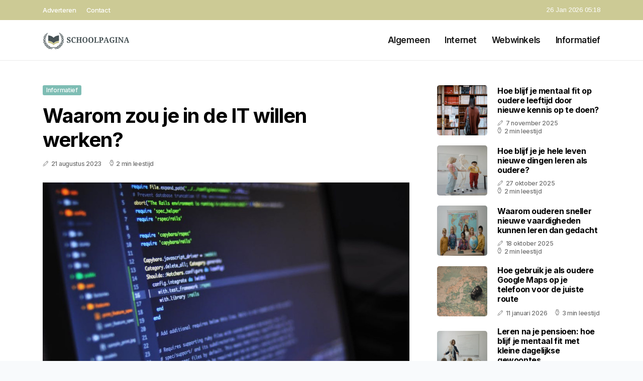

--- FILE ---
content_type: text/html; charset=UTF-8
request_url: https://www.schoolpagina.nl/waarom-zou-je-in-de-it-willen-werken
body_size: 5851
content:
<!doctype html>
<html lang="nl">

<head>
  <meta charset="utf-8">
  <meta name="viewport" content="width=device-width, initial-scale=1">


  
  <!-- CSRF Token -->
  <meta name="csrf-token" content="13jl7C86uCFmhEWbfXMgg9qGL7zH7gXP9GcwYqYb">
  <meta name="description" content="Wij zijn het educatieve blog voor ouderen. Niet alléén op school leer je elke dag, maar onze artikelen geven jong en oud inzicht en kennis met zeer interessante artikelen. Heb jij een suggestie? Neem eens contact op met onze redactie.">
  <link rel='shortcut icon' type='image/x-icon'
    href="/media/favicons/schoolpagina.nl.ico" />

  <title>    Waarom zou je in de IT willen werken? - Schoolpagina.nl
</title>
</head>

<body class="mobile_nav_class jl-has-sidebar">
  <!-- Styles -->
  <link href="https://www.schoolpagina.nl/css/app.css" rel="stylesheet">

  <div class="options_layout_wrapper jl_clear_at jl_radius jl_none_box_styles jl_border_radiuss jl_en_day_night">
    <div class="options_layout_container full_layout_enable_front">
      <header
        class="header-wraper jl_header_magazine_style two_header_top_style header_layout_style3_custom jl_cus_top_share">
        <div class="header_top_bar_wrapper" style="background: #ccca95">
          <div class="container">
            <div class="row">
              <div class="col-md-12">
                <div class="menu-primary-container navigation_wrapper">
                  <ul id="jl_top_menu" class="jl_main_menu">
                    <li class="menu-item menu-item-4279"> <a href="https://www.schoolpagina.nl/adverteren">Adverteren<span
                          class="border-menu"></span></a>
                    </li>
                    <li class="menu-item menu-item-4275"> <a href="https://www.schoolpagina.nl/contact">Contact<span
                          class="border-menu"></span></a>
                    </li>
                  </ul>
                </div>
                <div class="jl_top_cus_social">
                  <div class="menu_mobile_share_wrapper"> <span
                      class="jl_hfollow">26 Jan 2026 05:18</span>
                  </div>
                </div>
              </div>
            </div>
          </div>
        </div>
        <!-- Start Main menu -->
        <div class="jl_blank_nav"></div>
        <div id="menu_wrapper" class="menu_wrapper jl_menu_sticky jl_stick">
          <div class="container">
            <div class="row">
              <div class="main_menu col-md-12">
                <div class="logo_small_wrapper_table">
                  <div class="logo_small_wrapper">
                    <!-- begin logo -->
                    <a class="logo_link" href="https://www.schoolpagina.nl">
                      <img class="jl_logo_n" src="https://www.schoolpagina.nl/media/logos/schoolpagina.png" alt="Schoolpagina.nl" />
                      <img class="jl_logo_w" src="https://www.schoolpagina.nl/media/logos/schoolpagina.png" alt="Schoolpagina.nl" />
                    </a>
                    <!-- end logo -->
                  </div>
                </div>
                <div class="search_header_menu jl_nav_mobile">
                  <div class="menu_mobile_icons d-block d-lg-none">
                    <div class="jlm_w"><span class="jlma"></span><span class="jlmb"></span><span
                        class="jlmc"></span>
                    </div>
                  </div>
                </div>
                <div class="menu-primary-container navigation_wrapper jl_cus_share_mnu">
                  <ul id="mainmenu" class="jl_main_menu">
                                          <li class="menu-item">
                        <a href="https://www.schoolpagina.nl/categorie/algemeen">Algemeen
                          <span class="border-menu"></span>
                        </a>
                      </li>
                                          <li class="menu-item">
                        <a href="https://www.schoolpagina.nl/categorie/internet">Internet
                          <span class="border-menu"></span>
                        </a>
                      </li>
                                          <li class="menu-item">
                        <a href="https://www.schoolpagina.nl/categorie/webwinkels">Webwinkels
                          <span class="border-menu"></span>
                        </a>
                      </li>
                                          <li class="menu-item">
                        <a href="https://www.schoolpagina.nl/categorie/informatief">Informatief
                          <span class="border-menu"></span>
                        </a>
                      </li>
                                      </ul>
                </div>
              </div>
            </div>
          </div>
        </div>
      </header>

      <div id="content_nav" class="jl_mobile_nav_wrapper">
        <div id="nav" class="jl_mobile_nav_inner">
          <div class="menu_mobile_icons mobile_close_icons closed_menu">
            <span class="jl_close_wapper">
              <span class="jl_close_1"></span>
              <span class="jl_close_2"></span>
            </span>
          </div>
          <ul id="mobile_menu_slide" class="menu_moble_slide">
            <li class="menu-item"> <a href="https://www.schoolpagina.nl">Home
                <span class="border-menu"></span></a>
            </li>
                          <li class="menu-item">
                <a href="https://www.schoolpagina.nl/categorie/algemeen">Algemeen
                  <span class="border-menu"></span>
                </a>
              </li>
                          <li class="menu-item">
                <a href="https://www.schoolpagina.nl/categorie/internet">Internet
                  <span class="border-menu"></span>
                </a>
              </li>
                          <li class="menu-item">
                <a href="https://www.schoolpagina.nl/categorie/webwinkels">Webwinkels
                  <span class="border-menu"></span>
                </a>
              </li>
                          <li class="menu-item">
                <a href="https://www.schoolpagina.nl/categorie/informatief">Informatief
                  <span class="border-menu"></span>
                </a>
              </li>
                      </ul>
        </div>
      </div>
      <div class="mobile_menu_overlay"></div>
            <div class="jl_home_bw">
            <section id="content_main" class="clearfix jl_spost">
        <div class="container">
            <div class="row main_content">
                <div class="col-md-8 loop-large-post" id="content">
                    <div class="widget_container content_page">
                        <!-- start post -->
                        <div class="post-2970 post type-post status-publish format-gallery has-post-thumbnail hentry category-business tag-inspiration tag-morning tag-tip tag-tutorial post_format-post-format-gallery"
                            id="post-2970">
                            <div class="single_section_content box blog_large_post_style">
                                <div class="jl_single_style2">
                                    <div
                                        class="single_post_entry_content single_bellow_left_align jl_top_single_title jl_top_title_feature">
                                        <span class="meta-category-small single_meta_category"><a
                                                class="post-category-color-text page_4"
                                                href="https://www.schoolpagina.nl/categorie/informatief">Informatief</a></span>
                                        <h1 class="single_post_title_main">Waarom zou je in de IT willen werken?</h1>
                                        <span class="jl_post_meta">
                                            <span class="post-date"><i
                                                    class="jli-pen"></i>21 augustus 2023</span>
                                            <span class="post-read-time"><i
                                                    class="jli-watch-2"></i>2 min leestijd</span>
                                    </div>
                                    <div class="jl_slide_wrap_s jl_clear_at">
                                        <img src="https://www.schoolpagina.nl/images/546819?width=1000&amp;height=650"
                                            class=" attachment-sprasa_slider_grid_small size-sprasa_slider_grid_small wp-post-image"
                                            alt="Waarom zou je in de IT willen werken?" loading="lazy">
                                    </div>
                                </div>
                                <div class="post_content jl_content">
                                    <p>Werken in de IT, is dat iets voor jou? Je kent vast wel eens iemand die in de IT werkt. En steeds meer mensen kiezen voor een carrière in de IT. Maar waarom is dat zo? In deze blog vertellen we je graag meer waarom jij een carrière in de IT zou moeten overwegen. Lees snel meer!</p><h2>1. Innovatie die de wereld vormgeeft</h2><p>De IT-sector staat bekend als de motor van innovatie. Werken in IT betekent dat je een actieve rol speelt in het creëren van nieuwe technologieën, softwareoplossingen en digitale producten die de wereld transformeren. Van kunstmatige intelligentie en cloud computing tot blockchain en virtual reality, de IT-wereld biedt voortdurend nieuwe en opwindende uitdagingen die je creativiteit en technische vaardigheden stimuleren.</p><h2>2. Diverse carrièremogelijkheden</h2><p>De IT-sector omvat een breed scala aan specialisaties en functies, waardoor er voor elk talent en interessegebied wel een plek is. Of je nu een programmeur, systeembeheerder, data-analist, cybersecurity-expert, UX-ontwerper of projectmanager wilt worden, er zijn talloze carrièremogelijkheden om te verkennen. Deze diversiteit zorgt ervoor dat je jouw passie kunt volgen en kunt groeien in de richting die het beste bij jou past.</p><h2>3. Voortdurende professionele groei</h2><p>De IT-industrie staat nooit stil. Technologieën evolueren voortdurend en nieuwe uitdagingen duiken op. Als IT-professional word je aangemoedigd en uitgedaagd om je kennis voortdurend bij te werken en nieuwe vaardigheden te verwerven. Dit leidt tot een omgeving van voortdurende professionele groei, waarbij je wordt aangemoedigd om te leren, te experimenteren en jezelf voortdurend te verbeteren.</p><h2>4. Hoge Vraag en Concurrentieel Salaris</h2><p>De vraag naar goed opgeleide IT-professionals is constant hoog en zal naar verwachting blijven groeien. Dit resulteert in een competitieve arbeidsmarkt waarin IT-professionals vaak kunnen genieten van aantrekkelijke salarissen en voordelen. Een carrière in IT kan financiële stabiliteit bieden en de mogelijkheid om te onderhandelen over gunstige arbeidsvoorwaarden. Bekijk hier alle <a target="_blank" href="https://www.buro-5.com/department/it">IT-vacatures op Buro5</a>!</p><h2>5. Wereldwijde impact en samenwerking</h2><p>In de IT-sector heb je de kans om samen te werken met mensen van over de hele wereld aan projecten die een mondiale impact hebben. Technologie kent geen grenzen en biedt de mogelijkheid om wereldwijde uitdagingen aan te pakken, van gezondheidszorg en onderwijs tot milieu en sociale vooruitgang. Als IT-professional kun je bijdragen aan oplossingen die de levens van mensen overal ter wereld verbeteren. Zo zijn er veel openstaande <a target="_blank" href="https://www.buro-5.com/specialty/.net">.NET developer vacatures</a> omdat er veel vraag naar is.</p><h2>6. Flexibiliteit en remote werk</h2><p>De IT-sector staat bekend om zijn flexibele werkomgeving. Veel IT-taken kunnen op afstand worden uitgevoerd, waardoor professionals de vrijheid hebben om te kiezen waar en wanneer ze werken. Dit opent de deur naar een betere balans tussen werk en privéleven en biedt de mogelijkheid om te werken vanuit de comfortabele omgeving van je eigen huis.</p><p>In een wereld die steeds afhankelijker wordt van technologie, biedt een carrière in de IT-sector een boeiende en lonende ervaring. Of je nu wordt aangetrokken door innovatie, carrièremogelijkheden, professionele groei, financiële beloningen of wereldwijde impact, de IT-wereld heeft voor ieder wat wils. Het is een reis vol uitdagingen, ontdekkingen en mogelijkheden om je passie te volgen en een blijvende stempel op de toekomst te drukken.</p><p></p>
                                </div>
                                <div class="clearfix"></div>
                                                                    <hr class="mt-5" />
                                    <div class="related-posts">
                                        <h4>Vergelijkbare artikelen</h4>
                                        <div class="single_related_post">
                                                                                            <div class="jl_m_right jl_m_list jl_m_img">
                                                    <div class="jl_m_right_w">
                                                        <div class="jl_m_right_img jl_radus_e">
                                                            <a href="https://www.schoolpagina.nl/de-voordelen-van-lokale-fruit-en-groenten-eten">
                                                                <img width="500" height="350"
                                                                    src="https://www.schoolpagina.nl/images/1128678?width=500&amp;height=350"
                                                                    class="attachment-sprasa_slider_grid_small size-sprasa_slider_grid_small wp-post-image"
                                                                    alt="De voordelen van lokale fruit en groenten eten" loading="lazy">
                                                            </a>
                                                        </div>
                                                        <div class="jl_m_right_content"> <span class="jl_f_cat"><a
                                                                    class="post-category-color-text page_4"
                                                                    href="https://www.schoolpagina.nl/categorie/informatief">Informatief</a></span>
                                                            <h2 class="entry-title"><a
                                                                    href="https://www.schoolpagina.nl/de-voordelen-van-lokale-fruit-en-groenten-eten">De voordelen van lokale fruit en groenten eten</a>
                                                            </h2>
                                                            <span class="jl_post_meta">
                                                                <span class="post-date"><i
                                                                        class="jli-pen"></i>2 december 2024</span>
                                                                <span class="post-read-time"><i
                                                                        class="jli-watch-2"></i>4 min
                                                                    leestijd</span>
                                                            </span>
                                                            <p>In een wereld waarin voedsel van over de hele wereld met gemak in onze supermarkten belandt, is het...</p>
                                                        </div>
                                                    </div>
                                                </div>
                                                                                            <div class="jl_m_right jl_m_list jl_m_img">
                                                    <div class="jl_m_right_w">
                                                        <div class="jl_m_right_img jl_radus_e">
                                                            <a href="https://www.schoolpagina.nl/hoe-kun-je-als-oudere-je-geheugen-trainen-met-alledaagse-oefeningen">
                                                                <img width="500" height="350"
                                                                    src="https://www.schoolpagina.nl/images/4201333?width=500&amp;height=350"
                                                                    class="attachment-sprasa_slider_grid_small size-sprasa_slider_grid_small wp-post-image"
                                                                    alt="Hoe kun je als oudere je geheugen trainen met alledaagse oefeningen" loading="lazy">
                                                            </a>
                                                        </div>
                                                        <div class="jl_m_right_content"> <span class="jl_f_cat"><a
                                                                    class="post-category-color-text page_4"
                                                                    href="https://www.schoolpagina.nl/categorie/informatief">Informatief</a></span>
                                                            <h2 class="entry-title"><a
                                                                    href="https://www.schoolpagina.nl/hoe-kun-je-als-oudere-je-geheugen-trainen-met-alledaagse-oefeningen">Hoe kun je als oudere je geheugen trainen met alledaagse oefeningen</a>
                                                            </h2>
                                                            <span class="jl_post_meta">
                                                                <span class="post-date"><i
                                                                        class="jli-pen"></i>12 december 2025</span>
                                                                <span class="post-read-time"><i
                                                                        class="jli-watch-2"></i>2 min
                                                                    leestijd</span>
                                                            </span>
                                                            <p>Waarom geheugen trainen op latere leeftijd zinvol is
Veel ouderen merken dat namen, afspraken of kle...</p>
                                                        </div>
                                                    </div>
                                                </div>
                                                                                            <div class="jl_m_right jl_m_list jl_m_img">
                                                    <div class="jl_m_right_w">
                                                        <div class="jl_m_right_img jl_radus_e">
                                                            <a href="https://www.schoolpagina.nl/waarom-is-the-strip-wereldberoemd">
                                                                <img width="500" height="350"
                                                                    src="https://www.schoolpagina.nl/images/847869?width=500&amp;height=350"
                                                                    class="attachment-sprasa_slider_grid_small size-sprasa_slider_grid_small wp-post-image"
                                                                    alt="Waarom is the Strip wereldberoemd?" loading="lazy">
                                                            </a>
                                                        </div>
                                                        <div class="jl_m_right_content"> <span class="jl_f_cat"><a
                                                                    class="post-category-color-text page_4"
                                                                    href="https://www.schoolpagina.nl/categorie/informatief">Informatief</a></span>
                                                            <h2 class="entry-title"><a
                                                                    href="https://www.schoolpagina.nl/waarom-is-the-strip-wereldberoemd">Waarom is the Strip wereldberoemd?</a>
                                                            </h2>
                                                            <span class="jl_post_meta">
                                                                <span class="post-date"><i
                                                                        class="jli-pen"></i>12 oktober 2024</span>
                                                                <span class="post-read-time"><i
                                                                        class="jli-watch-2"></i>2 min
                                                                    leestijd</span>
                                                            </span>
                                                            <p>The Strip in Las Vegas is een wereldberoemde plek die jaarlijks miljoenen toeristen trekt. Deze 6,4...</p>
                                                        </div>
                                                    </div>
                                                </div>
                                                                                    </div>
                                    </div>
                                                            </div>
                        </div>
                        <!-- end post -->
                        <div class="brack_space"></div>
                    </div>
                </div>
                <div class="col-md-4" id="sidebar">
                    <div class="jl_sidebar_w">
                        <div class="widget post_list_widget">
  <div class="widget_jl_wrapper">
    <div class="ettitle">
      <div class="widget-title">
              </div>
    </div>
    <div class="bt_post_widget">
            <div class="jl_m_right jl_sm_list jl_ml jl_clear_at">
        <div class="jl_m_right_w">
          <div class="jl_m_right_img jl_radus_e">
            <a href="https://www.schoolpagina.nl/hoe-blijf-je-mentaal-fit-op-oudere-leeftijd-door-nieuwe-kennis-op-te-doen">
              <img width="120" height="120" src="https://www.schoolpagina.nl/images/1106468?width=120&amp;height=120"
                class="attachment-sprasa_small_feature size-sprasa_small_feature wp-post-image" alt="Hoe blijf je mentaal fit op oudere leeftijd door nieuwe kennis op te doen?" loading="lazy">
            </a>
          </div>
          <div class="jl_m_right_content">
            <h2 class="entry-title"><a href="https://www.schoolpagina.nl/hoe-blijf-je-mentaal-fit-op-oudere-leeftijd-door-nieuwe-kennis-op-te-doen">Hoe blijf je mentaal fit op oudere leeftijd door nieuwe kennis op te doen?</a></h2>
            <span class="jl_post_meta">
              <span class="post-date"><i class="jli-pen"></i>7 november 2025</span>
              <span class="post-read-time"><i class="jli-watch-2"></i>2 min leestijd</span>
            </span>
          </div>
        </div>
      </div>
            <div class="jl_m_right jl_sm_list jl_ml jl_clear_at">
        <div class="jl_m_right_w">
          <div class="jl_m_right_img jl_radus_e">
            <a href="https://www.schoolpagina.nl/hoe-blijf-je-je-hele-leven-nieuwe-dingen-leren-als-oudere">
              <img width="120" height="120" src="https://www.schoolpagina.nl/images/5428153?width=120&amp;height=120"
                class="attachment-sprasa_small_feature size-sprasa_small_feature wp-post-image" alt="Hoe blijf je je hele leven nieuwe dingen leren als oudere?" loading="lazy">
            </a>
          </div>
          <div class="jl_m_right_content">
            <h2 class="entry-title"><a href="https://www.schoolpagina.nl/hoe-blijf-je-je-hele-leven-nieuwe-dingen-leren-als-oudere">Hoe blijf je je hele leven nieuwe dingen leren als oudere?</a></h2>
            <span class="jl_post_meta">
              <span class="post-date"><i class="jli-pen"></i>27 oktober 2025</span>
              <span class="post-read-time"><i class="jli-watch-2"></i>2 min leestijd</span>
            </span>
          </div>
        </div>
      </div>
            <div class="jl_m_right jl_sm_list jl_ml jl_clear_at">
        <div class="jl_m_right_w">
          <div class="jl_m_right_img jl_radus_e">
            <a href="https://www.schoolpagina.nl/waarom-ouderen-sneller-nieuwe-vaardigheden-kunnen-leren-dan-gedacht">
              <img width="120" height="120" src="https://www.schoolpagina.nl/images/5428262?width=120&amp;height=120"
                class="attachment-sprasa_small_feature size-sprasa_small_feature wp-post-image" alt="Waarom ouderen sneller nieuwe vaardigheden kunnen leren dan gedacht" loading="lazy">
            </a>
          </div>
          <div class="jl_m_right_content">
            <h2 class="entry-title"><a href="https://www.schoolpagina.nl/waarom-ouderen-sneller-nieuwe-vaardigheden-kunnen-leren-dan-gedacht">Waarom ouderen sneller nieuwe vaardigheden kunnen leren dan gedacht</a></h2>
            <span class="jl_post_meta">
              <span class="post-date"><i class="jli-pen"></i>18 oktober 2025</span>
              <span class="post-read-time"><i class="jli-watch-2"></i>2 min leestijd</span>
            </span>
          </div>
        </div>
      </div>
            <div class="jl_m_right jl_sm_list jl_ml jl_clear_at">
        <div class="jl_m_right_w">
          <div class="jl_m_right_img jl_radus_e">
            <a href="https://www.schoolpagina.nl/hoe-gebruik-je-als-oudere-google-maps-op-je-telefoon-voor-de-juiste-route">
              <img width="120" height="120" src="https://www.schoolpagina.nl/images/21014?width=120&amp;height=120"
                class="attachment-sprasa_small_feature size-sprasa_small_feature wp-post-image" alt="Hoe gebruik je als oudere Google Maps op je telefoon voor de juiste route" loading="lazy">
            </a>
          </div>
          <div class="jl_m_right_content">
            <h2 class="entry-title"><a href="https://www.schoolpagina.nl/hoe-gebruik-je-als-oudere-google-maps-op-je-telefoon-voor-de-juiste-route">Hoe gebruik je als oudere Google Maps op je telefoon voor de juiste route</a></h2>
            <span class="jl_post_meta">
              <span class="post-date"><i class="jli-pen"></i>11 januari 2026</span>
              <span class="post-read-time"><i class="jli-watch-2"></i>3 min leestijd</span>
            </span>
          </div>
        </div>
      </div>
            <div class="jl_m_right jl_sm_list jl_ml jl_clear_at">
        <div class="jl_m_right_w">
          <div class="jl_m_right_img jl_radus_e">
            <a href="https://www.schoolpagina.nl/leren-na-je-pensioen-hoe-blijf-je-mentaal-fit-met-kleine-dagelijkse-gewoontes">
              <img width="120" height="120" src="https://www.schoolpagina.nl/images/5427819?width=120&amp;height=120"
                class="attachment-sprasa_small_feature size-sprasa_small_feature wp-post-image" alt="Leren na je pensioen: hoe blijf je mentaal fit met kleine dagelijkse gewoontes" loading="lazy">
            </a>
          </div>
          <div class="jl_m_right_content">
            <h2 class="entry-title"><a href="https://www.schoolpagina.nl/leren-na-je-pensioen-hoe-blijf-je-mentaal-fit-met-kleine-dagelijkse-gewoontes">Leren na je pensioen: hoe blijf je mentaal fit met kleine dagelijkse gewoontes</a></h2>
            <span class="jl_post_meta">
              <span class="post-date"><i class="jli-pen"></i>5 december 2025</span>
              <span class="post-read-time"><i class="jli-watch-2"></i>2 min leestijd</span>
            </span>
          </div>
        </div>
      </div>
          </div>
  </div>
</div>                    </div>
                </div>
            </div>
        </div>
    </section>
      </div>
      <!-- Start footer -->
      <footer id="footer-container" class="jl_footer_act enable_footer_columns_dark"
        style="background: #ccca95; border-color: #ccca95">
        <div class="footer-columns">
          <div class="container">
            <div class="row">
              <div class="col-md-4">
                <div id="sprasa_about_us_widget-2" class="widget jellywp_about_us_widget">
                  <div class="widget_jl_wrapper">
                    <div class="ettitle">
                      <div class="widget-title">
                        <h2 class="jl_title_c">Schoolpagina.nl</h2>
                      </div>
                    </div>
                    <div class="jellywp_about_us_widget_wrapper float-none">
                      <p class="float-none">Wij zijn het educatieve blog voor ouderen. Niet alléén op school leer je elke dag, maar onze artikelen geven jong en oud inzicht en kennis met zeer interessante artikelen. Heb jij een suggestie? Neem eens contact op met onze redactie.</p>
                    </div>
                    <div class="mt-2">
                      <a href="https://www.schoolpagina.nl/sitemap" class="font-weight-bold">Sitemap</a>
                      <a href="https://www.schoolpagina.nl/contact" class="font-weight-bold ml-3">Contact</a>
                    </div>
                  </div>
                </div>
              </div>
              <div class="col-md-4">
                <div id="sprasa_about_us_widget-2" class="widget jellywp_about_us_widget">
                  <div class="widget_jl_wrapper">
                    <div class="ettitle">
                      <div class="widget-title">
                        <h2 class="jl_title_c">Nieuwe artikelen</h2>
                      </div>
                    </div>
                    <div class="jellywp_about_us_widget_wrapper">
                      <div class="bt_post_widget">
                                                                          <div class="jl_m_right jl_sm_list jl_ml jl_clear_at">
                            <div class="jl_m_right_w">
                              <div class="jl_m_right_img jl_radus_e" style="flex: 0 0 65px;">
                                <a href="https://www.schoolpagina.nl/wat-is-kunstmatige-intelligentie-een-simpele-uitleg-voor-ouderen">
                                  <img width="120" height="120"
                                    src="https://www.schoolpagina.nl/images/14358442?width=120&amp;height=120"
                                    class="attachment-sprasa_small_feature size-sprasa_small_feature wp-post-image"
                                    alt="Wat is kunstmatige intelligentie een simpele uitleg voor ouderen" loading="lazy">
                                </a>
                              </div>
                              <div class="jl_m_right_content">
                                <h2 class="entry-title"><a
                                    href="https://www.schoolpagina.nl/wat-is-kunstmatige-intelligentie-een-simpele-uitleg-voor-ouderen">Wat is kunstmatige intelligentie een simpele uitleg voor ouderen</a></h2>
                                <span class="jl_post_meta">
                                  <span class="post-date text-white"><i
                                      class="jli-pen"></i>24 januari 2026</span>
                                </span>
                              </div>
                            </div>
                          </div>
                                                  <div class="jl_m_right jl_sm_list jl_ml jl_clear_at">
                            <div class="jl_m_right_w">
                              <div class="jl_m_right_img jl_radus_e" style="flex: 0 0 65px;">
                                <a href="https://www.schoolpagina.nl/hoe-stel-je-voor-het-eerst-een-smartphone-in-een-stapsgewijze-handleiding-voor-ouderen">
                                  <img width="120" height="120"
                                    src="https://www.schoolpagina.nl/images/969462?width=120&amp;height=120"
                                    class="attachment-sprasa_small_feature size-sprasa_small_feature wp-post-image"
                                    alt="Hoe stel je voor het eerst een smartphone in een stapsgewijze handleiding voor ouderen" loading="lazy">
                                </a>
                              </div>
                              <div class="jl_m_right_content">
                                <h2 class="entry-title"><a
                                    href="https://www.schoolpagina.nl/hoe-stel-je-voor-het-eerst-een-smartphone-in-een-stapsgewijze-handleiding-voor-ouderen">Hoe stel je voor het eerst een smartphone in een stapsgewijze handleiding voor ouderen</a></h2>
                                <span class="jl_post_meta">
                                  <span class="post-date text-white"><i
                                      class="jli-pen"></i>23 januari 2026</span>
                                </span>
                              </div>
                            </div>
                          </div>
                                                  <div class="jl_m_right jl_sm_list jl_ml jl_clear_at">
                            <div class="jl_m_right_w">
                              <div class="jl_m_right_img jl_radus_e" style="flex: 0 0 65px;">
                                <a href="https://www.schoolpagina.nl/wat-is-instagram-en-hoe-gebruik-je-het-als-oudere">
                                  <img width="120" height="120"
                                    src="https://www.schoolpagina.nl/images/325521?width=120&amp;height=120"
                                    class="attachment-sprasa_small_feature size-sprasa_small_feature wp-post-image"
                                    alt="Wat is Instagram en hoe gebruik je het als oudere" loading="lazy">
                                </a>
                              </div>
                              <div class="jl_m_right_content">
                                <h2 class="entry-title"><a
                                    href="https://www.schoolpagina.nl/wat-is-instagram-en-hoe-gebruik-je-het-als-oudere">Wat is Instagram en hoe gebruik je het als oudere</a></h2>
                                <span class="jl_post_meta">
                                  <span class="post-date text-white"><i
                                      class="jli-pen"></i>19 januari 2026</span>
                                </span>
                              </div>
                            </div>
                          </div>
                                              </div>
                    </div>
                  </div>
                </div>
              </div>
              <div class="col-md-4">
                <div id="sprasa_about_us_widget-2" class="widget jellywp_about_us_widget">
                  <div class="widget_jl_wrapper">
                    <div class="ettitle">
                      <div class="widget-title">
                        <h2 class="jl_title_c">Categorieën</h2>
                      </div>
                    </div>
                    <div class="wrapper_category_image">
                      <div class="category_image_wrapper_main">
                                                                          <div class="jl_cat_img_w w-100">
                            <div class="jl_cat_img_c"><a class="category_image_link"
                                href="https://www.schoolpagina.nl/categorie/algemeen"></a>
                              <div
                                class="category_image_bg_image jl_f_img_bg post-category-color-text page_1">
                              </div>
                              <span class="jl_cm_overlay">
                                <span class="jl_cm_name">Algemeen</span>
                                <span class="jl_cm_count">229 Artikelen</span>
                              </span>
                            </div>
                          </div>
                                                  <div class="jl_cat_img_w w-100">
                            <div class="jl_cat_img_c"><a class="category_image_link"
                                href="https://www.schoolpagina.nl/categorie/internet"></a>
                              <div
                                class="category_image_bg_image jl_f_img_bg post-category-color-text page_2">
                              </div>
                              <span class="jl_cm_overlay">
                                <span class="jl_cm_name">Internet</span>
                                <span class="jl_cm_count">41 Artikelen</span>
                              </span>
                            </div>
                          </div>
                                                  <div class="jl_cat_img_w w-100">
                            <div class="jl_cat_img_c"><a class="category_image_link"
                                href="https://www.schoolpagina.nl/categorie/webwinkels"></a>
                              <div
                                class="category_image_bg_image jl_f_img_bg post-category-color-text page_3">
                              </div>
                              <span class="jl_cm_overlay">
                                <span class="jl_cm_name">Webwinkels</span>
                                <span class="jl_cm_count">17 Artikelen</span>
                              </span>
                            </div>
                          </div>
                                              </div>
                    </div>
                  </div>
                </div>
              </div>
            </div>
          </div>
        </div>
      </footer>
      <!-- End footer -->
      <div id="go-top"> <a href="#go-top"><i class="jli-up-chevron"></i></a>
      </div>
    </div>
  </div>

  <!-- Scripts -->
  <script src="https://www.schoolpagina.nl/js/app.js" defer></script>
  <script src="https://www.google.com/recaptcha/api.js"></script>
  </body>

</html>
